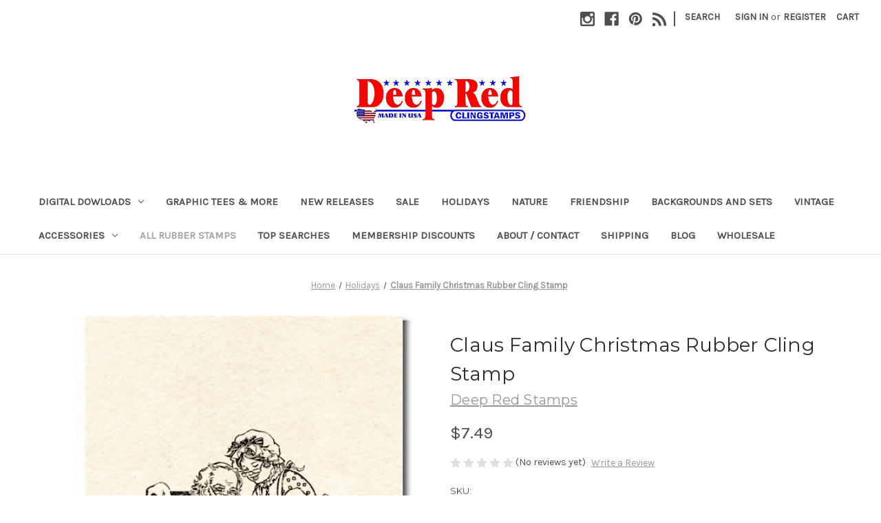

--- FILE ---
content_type: text/html; charset=UTF-8
request_url: https://www.deepredstamps.com/products/claus-family-christmas-rubber-cling-stamp.html
body_size: 17102
content:


<!DOCTYPE html>
<html class="no-js" lang="en">
    <head>
        <title>Claus Family Christmas Rubber Cling Stamp</title>
        <link rel="dns-prefetch preconnect" href="https://cdn11.bigcommerce.com/s-tguzym7rmy" crossorigin><link rel="dns-prefetch preconnect" href="https://fonts.googleapis.com/" crossorigin><link rel="dns-prefetch preconnect" href="https://fonts.gstatic.com/" crossorigin>
        <meta property="product:price:amount" content="7.49" /><meta property="product:price:currency" content="USD" /><meta property="og:url" content="https://www.deepredstamps.com/products/claus-family-christmas-rubber-cling-stamp.html" /><meta property="og:site_name" content="Deep Red Stamps" /><meta name="keywords" content="christmas, holidays, santa, mrs, workshop, family, sentiment"><link rel='canonical' href='https://www.deepredstamps.com/products/claus-family-christmas-rubber-cling-stamp.html' /><meta name='platform' content='bigcommerce.stencil' /><meta property="og:type" content="product" />
<meta property="og:title" content="Claus Family Christmas Rubber Cling Stamp" />
<meta property="og:description" content="Deep Red Stamps are the finest quality rubber cling stamps for crafters and artists.  Our beautifully detailed deep etch rubber stamps are made with our proprietary blend of high grade natural gum rubber mounted on gray cling foam. They produce better ink transfer and fantastic impressions on a wider variety of surfaces and papers.  Deep Red Stamps are exceptionally durable and safe to use with any crafting inks.  Made in the USA.  DeepRedStamps.com is owned and operated by JPS Digital LLC, manufacturer and supplier of deep etch natural rubber stamps. " />
<meta property="og:image" content="https://cdn11.bigcommerce.com/s-tguzym7rmy/products/661/images/2557/DeepRedStamps_4X505108_CLAUS_FAMILY_CHRISTMAS_H_sq__28882.1541270406.500.750.jpg?c=2" />
<meta property="fb:admins" content="538029956284946" />
<meta property="og:availability" content="instock" />
<meta property="pinterest:richpins" content="enabled" />
        
         

        <link href="https://cdn11.bigcommerce.com/s-tguzym7rmy/product_images/deep%20red%20stamps%20logo%20icon%2048x48.png?t=1568309188" rel="shortcut icon">
        <meta name="viewport" content="width=device-width, initial-scale=1">

        <script nonce="">
            document.documentElement.className = document.documentElement.className.replace('no-js', 'js');
        </script>

        <script nonce="">
    function browserSupportsAllFeatures() {
        return window.Promise
            && window.fetch
            && window.URL
            && window.URLSearchParams
            && window.WeakMap
            // object-fit support
            && ('objectFit' in document.documentElement.style);
    }

    function loadScript(src) {
        var js = document.createElement('script');
        js.src = src;
        js.onerror = function () {
            console.error('Failed to load polyfill script ' + src);
        };
        document.head.appendChild(js);
    }

    if (!browserSupportsAllFeatures()) {
        loadScript('https://cdn11.bigcommerce.com/s-tguzym7rmy/stencil/0d9ef430-84cc-013e-5480-3e4666af9723/dist/theme-bundle.polyfills.js');
    }
</script>
        <script nonce="">window.consentManagerTranslations = `{"locale":"en","locales":{"consent_manager.data_collection_warning":"en","consent_manager.accept_all_cookies":"en","consent_manager.gdpr_settings":"en","consent_manager.data_collection_preferences":"en","consent_manager.manage_data_collection_preferences":"en","consent_manager.use_data_by_cookies":"en","consent_manager.data_categories_table":"en","consent_manager.allow":"en","consent_manager.accept":"en","consent_manager.deny":"en","consent_manager.dismiss":"en","consent_manager.reject_all":"en","consent_manager.category":"en","consent_manager.purpose":"en","consent_manager.functional_category":"en","consent_manager.functional_purpose":"en","consent_manager.analytics_category":"en","consent_manager.analytics_purpose":"en","consent_manager.targeting_category":"en","consent_manager.advertising_category":"en","consent_manager.advertising_purpose":"en","consent_manager.essential_category":"en","consent_manager.esential_purpose":"en","consent_manager.yes":"en","consent_manager.no":"en","consent_manager.not_available":"en","consent_manager.cancel":"en","consent_manager.save":"en","consent_manager.back_to_preferences":"en","consent_manager.close_without_changes":"en","consent_manager.unsaved_changes":"en","consent_manager.by_using":"en","consent_manager.agree_on_data_collection":"en","consent_manager.change_preferences":"en","consent_manager.cancel_dialog_title":"en","consent_manager.privacy_policy":"en","consent_manager.allow_category_tracking":"en","consent_manager.disallow_category_tracking":"en"},"translations":{"consent_manager.data_collection_warning":"We use cookies (and other similar technologies) to collect data to improve your shopping experience.","consent_manager.accept_all_cookies":"Accept All Cookies","consent_manager.gdpr_settings":"Settings","consent_manager.data_collection_preferences":"Website Data Collection Preferences","consent_manager.manage_data_collection_preferences":"Manage Website Data Collection Preferences","consent_manager.use_data_by_cookies":" uses data collected by cookies and JavaScript libraries to improve your shopping experience.","consent_manager.data_categories_table":"The table below outlines how we use this data by category. To opt out of a category of data collection, select 'No' and save your preferences.","consent_manager.allow":"Allow","consent_manager.accept":"Accept","consent_manager.deny":"Deny","consent_manager.dismiss":"Dismiss","consent_manager.reject_all":"Reject all","consent_manager.category":"Category","consent_manager.purpose":"Purpose","consent_manager.functional_category":"Functional","consent_manager.functional_purpose":"Enables enhanced functionality, such as videos and live chat. If you do not allow these, then some or all of these functions may not work properly.","consent_manager.analytics_category":"Analytics","consent_manager.analytics_purpose":"Provide statistical information on site usage, e.g., web analytics so we can improve this website over time.","consent_manager.targeting_category":"Targeting","consent_manager.advertising_category":"Advertising","consent_manager.advertising_purpose":"Used to create profiles or personalize content to enhance your shopping experience.","consent_manager.essential_category":"Essential","consent_manager.esential_purpose":"Essential for the site and any requested services to work, but do not perform any additional or secondary function.","consent_manager.yes":"Yes","consent_manager.no":"No","consent_manager.not_available":"N/A","consent_manager.cancel":"Cancel","consent_manager.save":"Save","consent_manager.back_to_preferences":"Back to Preferences","consent_manager.close_without_changes":"You have unsaved changes to your data collection preferences. Are you sure you want to close without saving?","consent_manager.unsaved_changes":"You have unsaved changes","consent_manager.by_using":"By using our website, you're agreeing to our","consent_manager.agree_on_data_collection":"By using our website, you're agreeing to the collection of data as described in our ","consent_manager.change_preferences":"You can change your preferences at any time","consent_manager.cancel_dialog_title":"Are you sure you want to cancel?","consent_manager.privacy_policy":"Privacy Policy","consent_manager.allow_category_tracking":"Allow [CATEGORY_NAME] tracking","consent_manager.disallow_category_tracking":"Disallow [CATEGORY_NAME] tracking"}}`;</script>

        <script nonce="">
            window.lazySizesConfig = window.lazySizesConfig || {};
            window.lazySizesConfig.loadMode = 1;
        </script>
        <script nonce="" async src="https://cdn11.bigcommerce.com/s-tguzym7rmy/stencil/0d9ef430-84cc-013e-5480-3e4666af9723/dist/theme-bundle.head_async.js"></script>
        
        <link href="https://fonts.googleapis.com/css?family=Montserrat:400%7CKarla:400&display=block" rel="stylesheet">
        
        <script nonce="" async src="https://cdn11.bigcommerce.com/s-tguzym7rmy/stencil/0d9ef430-84cc-013e-5480-3e4666af9723/dist/theme-bundle.font.js"></script>

        <link data-stencil-stylesheet href="https://cdn11.bigcommerce.com/s-tguzym7rmy/stencil/0d9ef430-84cc-013e-5480-3e4666af9723/css/theme-7ea6c970-cf00-013e-ea4b-7e3da8c058d4.css" rel="stylesheet">

        <!-- Start Tracking Code for analytics_facebook -->

<script>
!function(f,b,e,v,n,t,s){if(f.fbq)return;n=f.fbq=function(){n.callMethod?n.callMethod.apply(n,arguments):n.queue.push(arguments)};if(!f._fbq)f._fbq=n;n.push=n;n.loaded=!0;n.version='2.0';n.queue=[];t=b.createElement(e);t.async=!0;t.src=v;s=b.getElementsByTagName(e)[0];s.parentNode.insertBefore(t,s)}(window,document,'script','https://connect.facebook.net/en_US/fbevents.js');

fbq('set', 'autoConfig', 'false', '2245896725648994');
fbq('dataProcessingOptions', ['LDU'], 0, 0);
fbq('init', '2245896725648994', {"external_id":"a6708efa-9f57-482a-8df7-0f7eb93a8a1c"});
fbq('set', 'agent', 'bigcommerce', '2245896725648994');

function trackEvents() {
    var pathName = window.location.pathname;

    fbq('track', 'PageView', {}, "");

    // Search events start -- only fire if the shopper lands on the /search.php page
    if (pathName.indexOf('/search.php') === 0 && getUrlParameter('search_query')) {
        fbq('track', 'Search', {
            content_type: 'product_group',
            content_ids: [],
            search_string: getUrlParameter('search_query')
        });
    }
    // Search events end

    // Wishlist events start -- only fire if the shopper attempts to add an item to their wishlist
    if (pathName.indexOf('/wishlist.php') === 0 && getUrlParameter('added_product_id')) {
        fbq('track', 'AddToWishlist', {
            content_type: 'product_group',
            content_ids: []
        });
    }
    // Wishlist events end

    // Lead events start -- only fire if the shopper subscribes to newsletter
    if (pathName.indexOf('/subscribe.php') === 0 && getUrlParameter('result') === 'success') {
        fbq('track', 'Lead', {});
    }
    // Lead events end

    // Registration events start -- only fire if the shopper registers an account
    if (pathName.indexOf('/login.php') === 0 && getUrlParameter('action') === 'account_created') {
        fbq('track', 'CompleteRegistration', {}, "");
    }
    // Registration events end

    

    function getUrlParameter(name) {
        var cleanName = name.replace(/[\[]/, '\[').replace(/[\]]/, '\]');
        var regex = new RegExp('[\?&]' + cleanName + '=([^&#]*)');
        var results = regex.exec(window.location.search);
        return results === null ? '' : decodeURIComponent(results[1].replace(/\+/g, ' '));
    }
}

if (window.addEventListener) {
    window.addEventListener("load", trackEvents, false)
}
</script>
<noscript><img height="1" width="1" style="display:none" alt="null" src="https://www.facebook.com/tr?id=2245896725648994&ev=PageView&noscript=1&a=plbigcommerce1.2&eid="/></noscript>

<!-- End Tracking Code for analytics_facebook -->

<!-- Start Tracking Code for analytics_googleanalytics4 -->

<script data-cfasync="false" src="https://cdn11.bigcommerce.com/shared/js/google_analytics4_bodl_subscribers-358423becf5d870b8b603a81de597c10f6bc7699.js" integrity="sha256-gtOfJ3Avc1pEE/hx6SKj/96cca7JvfqllWA9FTQJyfI=" crossorigin="anonymous"></script>
<script data-cfasync="false">
  (function () {
    window.dataLayer = window.dataLayer || [];

    function gtag(){
        dataLayer.push(arguments);
    }

    function initGA4(event) {
         function setupGtag() {
            function configureGtag() {
                gtag('js', new Date());
                gtag('set', 'developer_id.dMjk3Nj', true);
                gtag('config', 'G-P51H2SV2X8');
            }

            var script = document.createElement('script');

            script.src = 'https://www.googletagmanager.com/gtag/js?id=G-P51H2SV2X8';
            script.async = true;
            script.onload = configureGtag;

            document.head.appendChild(script);
        }

        setupGtag();

        if (typeof subscribeOnBodlEvents === 'function') {
            subscribeOnBodlEvents('G-P51H2SV2X8', false);
        }

        window.removeEventListener(event.type, initGA4);
    }

    

    var eventName = document.readyState === 'complete' ? 'consentScriptsLoaded' : 'DOMContentLoaded';
    window.addEventListener(eventName, initGA4, false);
  })()
</script>

<!-- End Tracking Code for analytics_googleanalytics4 -->

<!-- Start Tracking Code for analytics_siteverification -->

<meta name="google-site-verification" content="mo6BQzPo5Mz3dhXOGr4p_QMwmD1hk2hUuowQDq22L94" />

<!-- End Tracking Code for analytics_siteverification -->


<script type="text/javascript" src="https://checkout-sdk.bigcommerce.com/v1/loader.js" defer ></script>
<script type="text/javascript">
var BCData = {"product_attributes":{"sku":"4x505108","upc":"799471515181","mpn":"4x505108","gtin":null,"weight":null,"base":true,"image":null,"price":{"without_tax":{"formatted":"$7.49","value":7.49,"currency":"USD"},"tax_label":"Tax"},"stock":null,"instock":true,"stock_message":null,"purchasable":true,"purchasing_message":null,"call_for_price_message":null}};
</script>

 <script data-cfasync="false" src="https://microapps.bigcommerce.com/bodl-events/1.9.4/index.js" integrity="sha256-Y0tDj1qsyiKBRibKllwV0ZJ1aFlGYaHHGl/oUFoXJ7Y=" nonce="" crossorigin="anonymous"></script>
 <script data-cfasync="false" nonce="">

 (function() {
    function decodeBase64(base64) {
       const text = atob(base64);
       const length = text.length;
       const bytes = new Uint8Array(length);
       for (let i = 0; i < length; i++) {
          bytes[i] = text.charCodeAt(i);
       }
       const decoder = new TextDecoder();
       return decoder.decode(bytes);
    }
    window.bodl = JSON.parse(decodeBase64("[base64]"));
 })()

 </script>

<script nonce="">
(function () {
    var xmlHttp = new XMLHttpRequest();

    xmlHttp.open('POST', 'https://bes.gcp.data.bigcommerce.com/nobot');
    xmlHttp.setRequestHeader('Content-Type', 'application/json');
    xmlHttp.send('{"store_id":"999484064","timezone_offset":"-4.0","timestamp":"2026-01-30T05:54:47.58100500Z","visit_id":"4e9ada02-3080-45d6-8f8a-ba9e2d33fdf7","channel_id":1}');
})();
</script>

    </head>
    <body>
        <svg data-src="https://cdn11.bigcommerce.com/s-tguzym7rmy/stencil/0d9ef430-84cc-013e-5480-3e4666af9723/img/icon-sprite.svg" class="icons-svg-sprite"></svg>

        <a href="#main-content" class="skip-to-main-link">Skip to main content</a>
<header class="header" role="banner">
    <a href="#" class="mobileMenu-toggle" data-mobile-menu-toggle="menu">
        <span class="mobileMenu-toggleIcon">Toggle menu</span>
    </a>
    <nav class="navUser">
        

    <ul class="navUser-section navUser-section--alt">
        <li class="navUser-item">
            <a class="navUser-action navUser-item--compare"
               href="/compare"
               data-compare-nav
               aria-label="Compare"
            >
                Compare <span class="countPill countPill--positive countPill--alt"></span>
            </a>
        </li>
            <li class="navUser-item navUser-item--social">
                    <ul class="socialLinks socialLinks--alt">
                <li class="socialLinks-item">
                    <a class="icon icon--instagram"
                    href="https://www.instagram.com/rubber_stamping_projects/#jects"
                    target="_blank"
                    rel="noopener"
                    title="Instagram"
                    >
                        <span class="aria-description--hidden">Instagram</span>
                        <svg>
                            <use href="#icon-instagram"/>
                        </svg>
                    </a>
                </li>
                <li class="socialLinks-item">
                    <a class="icon icon--facebook"
                    href="https://www.facebook.com/DeepRedStamps"
                    target="_blank"
                    rel="noopener"
                    title="Facebook"
                    >
                        <span class="aria-description--hidden">Facebook</span>
                        <svg>
                            <use href="#icon-facebook"/>
                        </svg>
                    </a>
                </li>
                <li class="socialLinks-item">
                    <a class="icon icon--pinterest"
                    href="https://www.pinterest.com/deepredstamps"
                    target="_blank"
                    rel="noopener"
                    title="Pinterest"
                    >
                        <span class="aria-description--hidden">Pinterest</span>
                        <svg>
                            <use href="#icon-pinterest"/>
                        </svg>
                    </a>
                </li>
                <li class="socialLinks-item">
                    <a class="icon icon--rss"
                    href="https://deepredstamps.blogspot.com"
                    target="_blank"
                    rel="noopener"
                    title="Rss"
                    >
                        <span class="aria-description--hidden">Rss</span>
                        <svg>
                            <use href="#icon-rss"/>
                        </svg>
                    </a>
                </li>
    </ul>
            </li>
            <li class="navUser-item navUser-item--divider">|</li>
        <li class="navUser-item">
            <button class="navUser-action navUser-action--quickSearch"
               type="button"
               id="quick-search-expand"
               data-search="quickSearch"
               aria-controls="quickSearch"
               aria-label="Search"
            >
                Search
            </button>
        </li>
        <li class="navUser-item navUser-item--account">
                <a class="navUser-action"
                   href="/login.php"
                   aria-label="Sign in"
                >
                    Sign in
                </a>
                    <span class="navUser-or">or</span>
                    <a class="navUser-action"
                       href="/login.php?action&#x3D;create_account"
                       aria-label="Register"
                    >
                        Register
                    </a>
        </li>
        <li class="navUser-item navUser-item--cart">
            <a class="navUser-action"
               data-cart-preview
               data-dropdown="cart-preview-dropdown"
               data-options="align:right"
               href="/cart.php"
               aria-label="Cart with 0 items"
            >
                <span class="navUser-item-cartLabel">Cart</span>
                <span class="countPill cart-quantity"></span>
            </a>

            <div class="dropdown-menu" id="cart-preview-dropdown" data-dropdown-content aria-hidden="true"></div>
        </li>
    </ul>
    <div class="dropdown dropdown--quickSearch" id="quickSearch" aria-hidden="true" data-prevent-quick-search-close>
        <div class="container">
    <form class="form" data-url="/search.php" data-quick-search-form>
        <fieldset class="form-fieldset">
            <div class="form-field">
                <label class="is-srOnly" for="nav-quick-search">Search</label>
                <input class="form-input"
                       data-search-quick
                       name="nav-quick-search"
                       id="nav-quick-search"
                       data-error-message="Search field cannot be empty."
                       placeholder="Search the store"
                       autocomplete="off"
                >
            </div>
        </fieldset>
    </form>
    <section class="quickSearchResults" data-bind="html: results"></section>
    <p role="status"
       aria-live="polite"
       class="aria-description--hidden"
       data-search-aria-message-predefined-text="product results for"
    ></p>
</div>
    </div>
</nav>

        <div class="header-logo header-logo--center">
            <a href="https://www.deepredstamps.com/" class="header-logo__link" data-header-logo-link>
        <div class="header-logo-image-container">
            <img class="header-logo-image"
                 src="https://cdn11.bigcommerce.com/s-tguzym7rmy/images/stencil/250x100/deepredstampsnewlogo_shopping_2_1534694725__68941.original.png"
                 srcset="https://cdn11.bigcommerce.com/s-tguzym7rmy/images/stencil/250x100/deepredstampsnewlogo_shopping_2_1534694725__68941.original.png"
                 alt="Deep Red Stamps"
                 title="Deep Red Stamps">
        </div>
</a>
        </div>
    <div class="navPages-container" id="menu" data-menu>
        <nav class="navPages">
    <div class="navPages-quickSearch">
        <div class="container">
    <form class="form" data-url="/search.php" data-quick-search-form>
        <fieldset class="form-fieldset">
            <div class="form-field">
                <label class="is-srOnly" for="nav-menu-quick-search">Search</label>
                <input class="form-input"
                       data-search-quick
                       name="nav-menu-quick-search"
                       id="nav-menu-quick-search"
                       data-error-message="Search field cannot be empty."
                       placeholder="Search the store"
                       autocomplete="off"
                >
            </div>
        </fieldset>
    </form>
    <section class="quickSearchResults" data-bind="html: results"></section>
    <p role="status"
       aria-live="polite"
       class="aria-description--hidden"
       data-search-aria-message-predefined-text="product results for"
    ></p>
</div>
    </div>
    <ul class="navPages-list">
            <li class="navPages-item">
                <a class="navPages-action has-subMenu"
   href="https://www.deepredstamps.com/categories/digital-dowloads.html"
   data-collapsible="navPages-62"
>
    Digital Dowloads
    <i class="icon navPages-action-moreIcon" aria-hidden="true">
        <svg><use href="#icon-chevron-down" /></svg>
    </i>
</a>
<div class="navPage-subMenu" id="navPages-62" aria-hidden="true" tabindex="-1">
    <ul class="navPage-subMenu-list">
        <li class="navPage-subMenu-item">
            <a class="navPage-subMenu-action navPages-action"
               href="https://www.deepredstamps.com/categories/digital-dowloads.html"
               aria-label="All Digital Dowloads"
            >
                All Digital Dowloads
            </a>
        </li>
            <li class="navPage-subMenu-item">
                    <a class="navPage-subMenu-action navPages-action"
                       href="https://www.deepredstamps.com/categories/digital-dowloads/free-stuff.html"
                       aria-label="Free Stuff"
                    >
                        Free Stuff
                    </a>
            </li>
    </ul>
</div>
            </li>
            <li class="navPages-item">
                <a class="navPages-action"
   href="https://www.deepredstamps.com/categories/graphic-shirts-more.html"
   aria-label="Graphic Tees &amp; More"
>
    Graphic Tees &amp; More
</a>
            </li>
            <li class="navPages-item">
                <a class="navPages-action"
   href="https://www.deepredstamps.com/categories/featured-stamps.html"
   aria-label="New Releases"
>
    New Releases
</a>
            </li>
            <li class="navPages-item">
                <a class="navPages-action"
   href="https://www.deepredstamps.com/categories/sale.html"
   aria-label="Sale"
>
    Sale
</a>
            </li>
            <li class="navPages-item">
                <a class="navPages-action"
   href="https://www.deepredstamps.com/categories/holiday-stamps.html"
   aria-label="Holidays"
>
    Holidays
</a>
            </li>
            <li class="navPages-item">
                <a class="navPages-action"
   href="https://www.deepredstamps.com/categories/plants-and-animals.html"
   aria-label="Nature"
>
    Nature
</a>
            </li>
            <li class="navPages-item">
                <a class="navPages-action"
   href="https://www.deepredstamps.com/categories/sentiments-and-friendship.html"
   aria-label="Friendship"
>
    Friendship
</a>
            </li>
            <li class="navPages-item">
                <a class="navPages-action"
   href="https://www.deepredstamps.com/categories/backgrounds-and-collections.html"
   aria-label="Backgrounds and Sets"
>
    Backgrounds and Sets
</a>
            </li>
            <li class="navPages-item">
                <a class="navPages-action"
   href="https://www.deepredstamps.com/categories/vintage-and-altered.html"
   aria-label="Vintage"
>
    Vintage
</a>
            </li>
            <li class="navPages-item">
                <a class="navPages-action has-subMenu"
   href="https://www.deepredstamps.com/categories/accessories.html"
   data-collapsible="navPages-53"
>
    Accessories
    <i class="icon navPages-action-moreIcon" aria-hidden="true">
        <svg><use href="#icon-chevron-down" /></svg>
    </i>
</a>
<div class="navPage-subMenu" id="navPages-53" aria-hidden="true" tabindex="-1">
    <ul class="navPage-subMenu-list">
        <li class="navPage-subMenu-item">
            <a class="navPage-subMenu-action navPages-action"
               href="https://www.deepredstamps.com/categories/accessories.html"
               aria-label="All Accessories"
            >
                All Accessories
            </a>
        </li>
            <li class="navPage-subMenu-item">
                    <a class="navPage-subMenu-action navPages-action"
                       href="https://www.deepredstamps.com/categories/ink-pads-blocks-embossing/embossing-powders.html"
                       aria-label="Embossing Powders"
                    >
                        Embossing Powders
                    </a>
            </li>
            <li class="navPage-subMenu-item">
                    <a class="navPage-subMenu-action navPages-action"
                       href="https://www.deepredstamps.com/categories/accessories/ink-pads.html"
                       aria-label="Ink Pads"
                    >
                        Ink Pads
                    </a>
            </li>
    </ul>
</div>
            </li>
            <li class="navPages-item">
                <a class="navPages-action activePage"
   href="https://www.deepredstamps.com/categories/all-rubber-stamps.html"
   aria-label="All Rubber Stamps"
>
    All Rubber Stamps
</a>
            </li>
                 <li class="navPages-item navPages-item-page">
                     <a class="navPages-action"
                        href="https://www.deepredstamps.com/pages/top-searches.html"
                        aria-label="Top Searches"
                     >
                         Top Searches
                     </a>
                 </li>
                 <li class="navPages-item navPages-item-page">
                     <a class="navPages-action"
                        href="https://www.deepredstamps.com/pages/membership-discounts.html"
                        aria-label="Membership Discounts"
                     >
                         Membership Discounts
                     </a>
                 </li>
                 <li class="navPages-item navPages-item-page">
                     <a class="navPages-action"
                        href="https://www.deepredstamps.com/about-deep-red-stamps/"
                        aria-label="About / Contact"
                     >
                         About / Contact
                     </a>
                 </li>
                 <li class="navPages-item navPages-item-page">
                     <a class="navPages-action"
                        href="https://www.deepredstamps.com/pages/shipping.html"
                        aria-label="Shipping"
                     >
                         Shipping
                     </a>
                 </li>
                 <li class="navPages-item navPages-item-page">
                     <a class="navPages-action"
                        href="https://www.deepredstamps.com/blog/"
                        aria-label="Blog"
                     >
                         Blog
                     </a>
                 </li>
                 <li class="navPages-item navPages-item-page">
                     <a class="navPages-action"
                        href="https://www.deepredstamps.com/pages/wholesale.html"
                        aria-label="Wholesale "
                     >
                         Wholesale 
                     </a>
                 </li>
    </ul>
    <ul class="navPages-list navPages-list--user">
            <li class="navPages-item">
                <a class="navPages-action"
                   href="/login.php"
                   aria-label="Sign in"
                >
                    Sign in
                </a>
                    or
                    <a class="navPages-action"
                       href="/login.php?action&#x3D;create_account"
                       aria-label="Register"
                    >
                        Register
                    </a>
            </li>
            <li class="navPages-item">
                    <ul class="socialLinks socialLinks--alt">
                <li class="socialLinks-item">
                    <a class="icon icon--instagram"
                    href="https://www.instagram.com/rubber_stamping_projects/#jects"
                    target="_blank"
                    rel="noopener"
                    title="Instagram"
                    >
                        <span class="aria-description--hidden">Instagram</span>
                        <svg>
                            <use href="#icon-instagram"/>
                        </svg>
                    </a>
                </li>
                <li class="socialLinks-item">
                    <a class="icon icon--facebook"
                    href="https://www.facebook.com/DeepRedStamps"
                    target="_blank"
                    rel="noopener"
                    title="Facebook"
                    >
                        <span class="aria-description--hidden">Facebook</span>
                        <svg>
                            <use href="#icon-facebook"/>
                        </svg>
                    </a>
                </li>
                <li class="socialLinks-item">
                    <a class="icon icon--pinterest"
                    href="https://www.pinterest.com/deepredstamps"
                    target="_blank"
                    rel="noopener"
                    title="Pinterest"
                    >
                        <span class="aria-description--hidden">Pinterest</span>
                        <svg>
                            <use href="#icon-pinterest"/>
                        </svg>
                    </a>
                </li>
                <li class="socialLinks-item">
                    <a class="icon icon--rss"
                    href="https://deepredstamps.blogspot.com"
                    target="_blank"
                    rel="noopener"
                    title="Rss"
                    >
                        <span class="aria-description--hidden">Rss</span>
                        <svg>
                            <use href="#icon-rss"/>
                        </svg>
                    </a>
                </li>
    </ul>
            </li>
    </ul>
</nav>
    </div>
    <div data-content-region="header_navigation_bottom--global"></div>
</header>
<div data-content-region="header_bottom--global"></div>
<div data-content-region="header_bottom"></div>
        <div class="body" id="main-content" data-currency-code="USD">
     
    <div class="container">
        
    <nav aria-label="Breadcrumb">
    <ol class="breadcrumbs">
                <li class="breadcrumb ">
                    <a class="breadcrumb-label"
                       href="https://www.deepredstamps.com/"
                       
                    >
                        <span>Home</span>
                    </a>
                </li>
                <li class="breadcrumb ">
                    <a class="breadcrumb-label"
                       href="https://www.deepredstamps.com/categories/holiday-stamps.html"
                       
                    >
                        <span>Holidays</span>
                    </a>
                </li>
                <li class="breadcrumb is-active">
                    <a class="breadcrumb-label"
                       href="https://www.deepredstamps.com/products/claus-family-christmas-rubber-cling-stamp.html"
                       aria-current="page"
                    >
                        <span>Claus Family Christmas Rubber Cling Stamp</span>
                    </a>
                </li>
    </ol>
</nav>

<script type="application/ld+json"  nonce="">
{
    "@context": "https://schema.org",
    "@type": "BreadcrumbList",
    "itemListElement":
    [
        {
            "@type": "ListItem",
            "position": 1,
            "item": {
                "@id": "https://www.deepredstamps.com/",
                "name": "Home"
            }
        },
        {
            "@type": "ListItem",
            "position": 2,
            "item": {
                "@id": "https://www.deepredstamps.com/categories/holiday-stamps.html",
                "name": "Holidays"
            }
        },
        {
            "@type": "ListItem",
            "position": 3,
            "item": {
                "@id": "https://www.deepredstamps.com/products/claus-family-christmas-rubber-cling-stamp.html",
                "name": "Claus Family Christmas Rubber Cling Stamp"
            }
        }
    ]
}
</script>


    <div>
        

<div class="productView"
    data-event-type="product"
    data-entity-id="661"
    data-name="Claus Family Christmas Rubber Cling Stamp"
    data-product-category="
        All Rubber Stamps, 
            Holidays
    "
    data-product-brand="Deep Red Stamps"
    data-product-price="
            7.49
"
    data-product-variant="single-product-option">


    <section class="productView-images" data-image-gallery>
        <span
    data-carousel-content-change-message
    class="aria-description--hidden"
    aria-live="polite" 
    role="status"></span>
        <figure class="productView-image"
                data-image-gallery-main
                data-zoom-image="https://cdn11.bigcommerce.com/s-tguzym7rmy/images/stencil/1280x1280/products/661/1504/DeepRedStamps_4x505108_Claus_Family_Christmas_D__14510.1525361459.jpg?c=2"
                >
            <div class="productView-img-container">
                    <a href="https://cdn11.bigcommerce.com/s-tguzym7rmy/images/stencil/1280x1280/products/661/1504/DeepRedStamps_4x505108_Claus_Family_Christmas_D__14510.1525361459.jpg?c=2"
                        target="_blank">
                <img src="https://cdn11.bigcommerce.com/s-tguzym7rmy/images/stencil/500x659/products/661/1504/DeepRedStamps_4x505108_Claus_Family_Christmas_D__14510.1525361459.jpg?c=2" alt="Rubber Cling Stamp by Deep Red Stamps shown on A2 card" title="Rubber Cling Stamp by Deep Red Stamps shown on A2 card" data-sizes="auto"
    srcset="https://cdn11.bigcommerce.com/s-tguzym7rmy/images/stencil/80w/products/661/1504/DeepRedStamps_4x505108_Claus_Family_Christmas_D__14510.1525361459.jpg?c=2"
data-srcset="https://cdn11.bigcommerce.com/s-tguzym7rmy/images/stencil/80w/products/661/1504/DeepRedStamps_4x505108_Claus_Family_Christmas_D__14510.1525361459.jpg?c=2 80w, https://cdn11.bigcommerce.com/s-tguzym7rmy/images/stencil/160w/products/661/1504/DeepRedStamps_4x505108_Claus_Family_Christmas_D__14510.1525361459.jpg?c=2 160w, https://cdn11.bigcommerce.com/s-tguzym7rmy/images/stencil/320w/products/661/1504/DeepRedStamps_4x505108_Claus_Family_Christmas_D__14510.1525361459.jpg?c=2 320w, https://cdn11.bigcommerce.com/s-tguzym7rmy/images/stencil/640w/products/661/1504/DeepRedStamps_4x505108_Claus_Family_Christmas_D__14510.1525361459.jpg?c=2 640w, https://cdn11.bigcommerce.com/s-tguzym7rmy/images/stencil/960w/products/661/1504/DeepRedStamps_4x505108_Claus_Family_Christmas_D__14510.1525361459.jpg?c=2 960w, https://cdn11.bigcommerce.com/s-tguzym7rmy/images/stencil/1280w/products/661/1504/DeepRedStamps_4x505108_Claus_Family_Christmas_D__14510.1525361459.jpg?c=2 1280w, https://cdn11.bigcommerce.com/s-tguzym7rmy/images/stencil/1920w/products/661/1504/DeepRedStamps_4x505108_Claus_Family_Christmas_D__14510.1525361459.jpg?c=2 1920w, https://cdn11.bigcommerce.com/s-tguzym7rmy/images/stencil/2560w/products/661/1504/DeepRedStamps_4x505108_Claus_Family_Christmas_D__14510.1525361459.jpg?c=2 2560w"

class="lazyload productView-image--default"

data-main-image />
                    </a>
            </div>
        </figure>
        <ul class="productView-thumbnails">
                <li class="productView-thumbnail">
                    <a
                        class="productView-thumbnail-link"
                        href="https://cdn11.bigcommerce.com/s-tguzym7rmy/images/stencil/1280x1280/products/661/1504/DeepRedStamps_4x505108_Claus_Family_Christmas_D__14510.1525361459.jpg?c=2"
                        data-image-gallery-item
                        data-image-gallery-new-image-url="https://cdn11.bigcommerce.com/s-tguzym7rmy/images/stencil/500x659/products/661/1504/DeepRedStamps_4x505108_Claus_Family_Christmas_D__14510.1525361459.jpg?c=2"
                        data-image-gallery-new-image-srcset="https://cdn11.bigcommerce.com/s-tguzym7rmy/images/stencil/80w/products/661/1504/DeepRedStamps_4x505108_Claus_Family_Christmas_D__14510.1525361459.jpg?c=2 80w, https://cdn11.bigcommerce.com/s-tguzym7rmy/images/stencil/160w/products/661/1504/DeepRedStamps_4x505108_Claus_Family_Christmas_D__14510.1525361459.jpg?c=2 160w, https://cdn11.bigcommerce.com/s-tguzym7rmy/images/stencil/320w/products/661/1504/DeepRedStamps_4x505108_Claus_Family_Christmas_D__14510.1525361459.jpg?c=2 320w, https://cdn11.bigcommerce.com/s-tguzym7rmy/images/stencil/640w/products/661/1504/DeepRedStamps_4x505108_Claus_Family_Christmas_D__14510.1525361459.jpg?c=2 640w, https://cdn11.bigcommerce.com/s-tguzym7rmy/images/stencil/960w/products/661/1504/DeepRedStamps_4x505108_Claus_Family_Christmas_D__14510.1525361459.jpg?c=2 960w, https://cdn11.bigcommerce.com/s-tguzym7rmy/images/stencil/1280w/products/661/1504/DeepRedStamps_4x505108_Claus_Family_Christmas_D__14510.1525361459.jpg?c=2 1280w, https://cdn11.bigcommerce.com/s-tguzym7rmy/images/stencil/1920w/products/661/1504/DeepRedStamps_4x505108_Claus_Family_Christmas_D__14510.1525361459.jpg?c=2 1920w, https://cdn11.bigcommerce.com/s-tguzym7rmy/images/stencil/2560w/products/661/1504/DeepRedStamps_4x505108_Claus_Family_Christmas_D__14510.1525361459.jpg?c=2 2560w"
                        data-image-gallery-zoom-image-url="https://cdn11.bigcommerce.com/s-tguzym7rmy/images/stencil/1280x1280/products/661/1504/DeepRedStamps_4x505108_Claus_Family_Christmas_D__14510.1525361459.jpg?c=2"
                    >
                    <img src="https://cdn11.bigcommerce.com/s-tguzym7rmy/images/stencil/50x50/products/661/1504/DeepRedStamps_4x505108_Claus_Family_Christmas_D__14510.1525361459.jpg?c=2" alt="Rubber Cling Stamp by Deep Red Stamps shown on A2 card" title="Rubber Cling Stamp by Deep Red Stamps shown on A2 card" data-sizes="auto"
    srcset="https://cdn11.bigcommerce.com/s-tguzym7rmy/images/stencil/80w/products/661/1504/DeepRedStamps_4x505108_Claus_Family_Christmas_D__14510.1525361459.jpg?c=2"
data-srcset="https://cdn11.bigcommerce.com/s-tguzym7rmy/images/stencil/80w/products/661/1504/DeepRedStamps_4x505108_Claus_Family_Christmas_D__14510.1525361459.jpg?c=2 80w, https://cdn11.bigcommerce.com/s-tguzym7rmy/images/stencil/160w/products/661/1504/DeepRedStamps_4x505108_Claus_Family_Christmas_D__14510.1525361459.jpg?c=2 160w, https://cdn11.bigcommerce.com/s-tguzym7rmy/images/stencil/320w/products/661/1504/DeepRedStamps_4x505108_Claus_Family_Christmas_D__14510.1525361459.jpg?c=2 320w, https://cdn11.bigcommerce.com/s-tguzym7rmy/images/stencil/640w/products/661/1504/DeepRedStamps_4x505108_Claus_Family_Christmas_D__14510.1525361459.jpg?c=2 640w, https://cdn11.bigcommerce.com/s-tguzym7rmy/images/stencil/960w/products/661/1504/DeepRedStamps_4x505108_Claus_Family_Christmas_D__14510.1525361459.jpg?c=2 960w, https://cdn11.bigcommerce.com/s-tguzym7rmy/images/stencil/1280w/products/661/1504/DeepRedStamps_4x505108_Claus_Family_Christmas_D__14510.1525361459.jpg?c=2 1280w, https://cdn11.bigcommerce.com/s-tguzym7rmy/images/stencil/1920w/products/661/1504/DeepRedStamps_4x505108_Claus_Family_Christmas_D__14510.1525361459.jpg?c=2 1920w, https://cdn11.bigcommerce.com/s-tguzym7rmy/images/stencil/2560w/products/661/1504/DeepRedStamps_4x505108_Claus_Family_Christmas_D__14510.1525361459.jpg?c=2 2560w"

class="lazyload"

 />
                    </a>
                </li>
                <li class="productView-thumbnail">
                    <a
                        class="productView-thumbnail-link"
                        href="https://cdn11.bigcommerce.com/s-tguzym7rmy/images/stencil/1280x1280/products/661/1503/DeepRedStamps_4x505108_Claus_Family_Christmas_H__85221.1541270406.jpg?c=2"
                        data-image-gallery-item
                        data-image-gallery-new-image-url="https://cdn11.bigcommerce.com/s-tguzym7rmy/images/stencil/500x659/products/661/1503/DeepRedStamps_4x505108_Claus_Family_Christmas_H__85221.1541270406.jpg?c=2"
                        data-image-gallery-new-image-srcset="https://cdn11.bigcommerce.com/s-tguzym7rmy/images/stencil/80w/products/661/1503/DeepRedStamps_4x505108_Claus_Family_Christmas_H__85221.1541270406.jpg?c=2 80w, https://cdn11.bigcommerce.com/s-tguzym7rmy/images/stencil/160w/products/661/1503/DeepRedStamps_4x505108_Claus_Family_Christmas_H__85221.1541270406.jpg?c=2 160w, https://cdn11.bigcommerce.com/s-tguzym7rmy/images/stencil/320w/products/661/1503/DeepRedStamps_4x505108_Claus_Family_Christmas_H__85221.1541270406.jpg?c=2 320w, https://cdn11.bigcommerce.com/s-tguzym7rmy/images/stencil/640w/products/661/1503/DeepRedStamps_4x505108_Claus_Family_Christmas_H__85221.1541270406.jpg?c=2 640w, https://cdn11.bigcommerce.com/s-tguzym7rmy/images/stencil/960w/products/661/1503/DeepRedStamps_4x505108_Claus_Family_Christmas_H__85221.1541270406.jpg?c=2 960w, https://cdn11.bigcommerce.com/s-tguzym7rmy/images/stencil/1280w/products/661/1503/DeepRedStamps_4x505108_Claus_Family_Christmas_H__85221.1541270406.jpg?c=2 1280w, https://cdn11.bigcommerce.com/s-tguzym7rmy/images/stencil/1920w/products/661/1503/DeepRedStamps_4x505108_Claus_Family_Christmas_H__85221.1541270406.jpg?c=2 1920w, https://cdn11.bigcommerce.com/s-tguzym7rmy/images/stencil/2560w/products/661/1503/DeepRedStamps_4x505108_Claus_Family_Christmas_H__85221.1541270406.jpg?c=2 2560w"
                        data-image-gallery-zoom-image-url="https://cdn11.bigcommerce.com/s-tguzym7rmy/images/stencil/1280x1280/products/661/1503/DeepRedStamps_4x505108_Claus_Family_Christmas_H__85221.1541270406.jpg?c=2"
                    >
                    <img src="https://cdn11.bigcommerce.com/s-tguzym7rmy/images/stencil/50x50/products/661/1503/DeepRedStamps_4x505108_Claus_Family_Christmas_H__85221.1541270406.jpg?c=2" alt="Rubber Cling Stamp by Deep Red Stamps" title="Rubber Cling Stamp by Deep Red Stamps" data-sizes="auto"
    srcset="https://cdn11.bigcommerce.com/s-tguzym7rmy/images/stencil/80w/products/661/1503/DeepRedStamps_4x505108_Claus_Family_Christmas_H__85221.1541270406.jpg?c=2"
data-srcset="https://cdn11.bigcommerce.com/s-tguzym7rmy/images/stencil/80w/products/661/1503/DeepRedStamps_4x505108_Claus_Family_Christmas_H__85221.1541270406.jpg?c=2 80w, https://cdn11.bigcommerce.com/s-tguzym7rmy/images/stencil/160w/products/661/1503/DeepRedStamps_4x505108_Claus_Family_Christmas_H__85221.1541270406.jpg?c=2 160w, https://cdn11.bigcommerce.com/s-tguzym7rmy/images/stencil/320w/products/661/1503/DeepRedStamps_4x505108_Claus_Family_Christmas_H__85221.1541270406.jpg?c=2 320w, https://cdn11.bigcommerce.com/s-tguzym7rmy/images/stencil/640w/products/661/1503/DeepRedStamps_4x505108_Claus_Family_Christmas_H__85221.1541270406.jpg?c=2 640w, https://cdn11.bigcommerce.com/s-tguzym7rmy/images/stencil/960w/products/661/1503/DeepRedStamps_4x505108_Claus_Family_Christmas_H__85221.1541270406.jpg?c=2 960w, https://cdn11.bigcommerce.com/s-tguzym7rmy/images/stencil/1280w/products/661/1503/DeepRedStamps_4x505108_Claus_Family_Christmas_H__85221.1541270406.jpg?c=2 1280w, https://cdn11.bigcommerce.com/s-tguzym7rmy/images/stencil/1920w/products/661/1503/DeepRedStamps_4x505108_Claus_Family_Christmas_H__85221.1541270406.jpg?c=2 1920w, https://cdn11.bigcommerce.com/s-tguzym7rmy/images/stencil/2560w/products/661/1503/DeepRedStamps_4x505108_Claus_Family_Christmas_H__85221.1541270406.jpg?c=2 2560w"

class="lazyload"

 />
                    </a>
                </li>
                <li class="productView-thumbnail">
                    <a
                        class="productView-thumbnail-link"
                        href="https://cdn11.bigcommerce.com/s-tguzym7rmy/images/stencil/1280x1280/products/661/2557/DeepRedStamps_4X505108_CLAUS_FAMILY_CHRISTMAS_H_sq__28882.1541270406.jpg?c=2"
                        data-image-gallery-item
                        data-image-gallery-new-image-url="https://cdn11.bigcommerce.com/s-tguzym7rmy/images/stencil/500x659/products/661/2557/DeepRedStamps_4X505108_CLAUS_FAMILY_CHRISTMAS_H_sq__28882.1541270406.jpg?c=2"
                        data-image-gallery-new-image-srcset="https://cdn11.bigcommerce.com/s-tguzym7rmy/images/stencil/80w/products/661/2557/DeepRedStamps_4X505108_CLAUS_FAMILY_CHRISTMAS_H_sq__28882.1541270406.jpg?c=2 80w, https://cdn11.bigcommerce.com/s-tguzym7rmy/images/stencil/160w/products/661/2557/DeepRedStamps_4X505108_CLAUS_FAMILY_CHRISTMAS_H_sq__28882.1541270406.jpg?c=2 160w, https://cdn11.bigcommerce.com/s-tguzym7rmy/images/stencil/320w/products/661/2557/DeepRedStamps_4X505108_CLAUS_FAMILY_CHRISTMAS_H_sq__28882.1541270406.jpg?c=2 320w, https://cdn11.bigcommerce.com/s-tguzym7rmy/images/stencil/640w/products/661/2557/DeepRedStamps_4X505108_CLAUS_FAMILY_CHRISTMAS_H_sq__28882.1541270406.jpg?c=2 640w, https://cdn11.bigcommerce.com/s-tguzym7rmy/images/stencil/960w/products/661/2557/DeepRedStamps_4X505108_CLAUS_FAMILY_CHRISTMAS_H_sq__28882.1541270406.jpg?c=2 960w, https://cdn11.bigcommerce.com/s-tguzym7rmy/images/stencil/1280w/products/661/2557/DeepRedStamps_4X505108_CLAUS_FAMILY_CHRISTMAS_H_sq__28882.1541270406.jpg?c=2 1280w, https://cdn11.bigcommerce.com/s-tguzym7rmy/images/stencil/1920w/products/661/2557/DeepRedStamps_4X505108_CLAUS_FAMILY_CHRISTMAS_H_sq__28882.1541270406.jpg?c=2 1920w, https://cdn11.bigcommerce.com/s-tguzym7rmy/images/stencil/2560w/products/661/2557/DeepRedStamps_4X505108_CLAUS_FAMILY_CHRISTMAS_H_sq__28882.1541270406.jpg?c=2 2560w"
                        data-image-gallery-zoom-image-url="https://cdn11.bigcommerce.com/s-tguzym7rmy/images/stencil/1280x1280/products/661/2557/DeepRedStamps_4X505108_CLAUS_FAMILY_CHRISTMAS_H_sq__28882.1541270406.jpg?c=2"
                    >
                    <img src="https://cdn11.bigcommerce.com/s-tguzym7rmy/images/stencil/50x50/products/661/2557/DeepRedStamps_4X505108_CLAUS_FAMILY_CHRISTMAS_H_sq__28882.1541270406.jpg?c=2" alt="Cling Stamp by Deep Red Stamps" title="Cling Stamp by Deep Red Stamps" data-sizes="auto"
    srcset="https://cdn11.bigcommerce.com/s-tguzym7rmy/images/stencil/80w/products/661/2557/DeepRedStamps_4X505108_CLAUS_FAMILY_CHRISTMAS_H_sq__28882.1541270406.jpg?c=2"
data-srcset="https://cdn11.bigcommerce.com/s-tguzym7rmy/images/stencil/80w/products/661/2557/DeepRedStamps_4X505108_CLAUS_FAMILY_CHRISTMAS_H_sq__28882.1541270406.jpg?c=2 80w, https://cdn11.bigcommerce.com/s-tguzym7rmy/images/stencil/160w/products/661/2557/DeepRedStamps_4X505108_CLAUS_FAMILY_CHRISTMAS_H_sq__28882.1541270406.jpg?c=2 160w, https://cdn11.bigcommerce.com/s-tguzym7rmy/images/stencil/320w/products/661/2557/DeepRedStamps_4X505108_CLAUS_FAMILY_CHRISTMAS_H_sq__28882.1541270406.jpg?c=2 320w, https://cdn11.bigcommerce.com/s-tguzym7rmy/images/stencil/640w/products/661/2557/DeepRedStamps_4X505108_CLAUS_FAMILY_CHRISTMAS_H_sq__28882.1541270406.jpg?c=2 640w, https://cdn11.bigcommerce.com/s-tguzym7rmy/images/stencil/960w/products/661/2557/DeepRedStamps_4X505108_CLAUS_FAMILY_CHRISTMAS_H_sq__28882.1541270406.jpg?c=2 960w, https://cdn11.bigcommerce.com/s-tguzym7rmy/images/stencil/1280w/products/661/2557/DeepRedStamps_4X505108_CLAUS_FAMILY_CHRISTMAS_H_sq__28882.1541270406.jpg?c=2 1280w, https://cdn11.bigcommerce.com/s-tguzym7rmy/images/stencil/1920w/products/661/2557/DeepRedStamps_4X505108_CLAUS_FAMILY_CHRISTMAS_H_sq__28882.1541270406.jpg?c=2 1920w, https://cdn11.bigcommerce.com/s-tguzym7rmy/images/stencil/2560w/products/661/2557/DeepRedStamps_4X505108_CLAUS_FAMILY_CHRISTMAS_H_sq__28882.1541270406.jpg?c=2 2560w"

class="lazyload"

 />
                    </a>
                </li>
        </ul>
    </section>

    <section class="productView-details product-data">
        <div class="productView-product">
            <h1 class="productView-title">Claus Family Christmas Rubber Cling Stamp</h1>
                <h2 class="productView-brand">
                    <a href="https://www.deepredstamps.com/brands/Deep-Red-Stamps.html"><span>Deep Red Stamps</span></a>
                </h2>
            <div class="productView-price">
                    
    <div class="price-section price-section--withTax rrp-price--withTax" style="display: none;">
        <span>
                MSRP:
        </span>
        <span data-product-rrp-with-tax class="price price--rrp">
            
        </span>
    </div>
    <div class="price-section price-section--withTax non-sale-price--withTax" style="display: none;">
        <span>
                Was:
        </span>
        <span data-product-non-sale-price-with-tax class="price price--non-sale">
            
        </span>
    </div>
    <div class="price-section price-section--withTax price--withTax" style="display: none;">
        <span class="price-label" >
            
        </span>
        <span class="price-now-label" style="display: none;">
                Now:
        </span>
        <span data-product-price-with-tax class="price"></span>
            <abbr title="Including Tax">(Inc. Tax)</abbr>
    </div>
    <div class="price-section price-section--withoutTax rrp-price--withoutTax" style="display: none;">
        <span>
                MSRP:
        </span>
        <span data-product-rrp-price-without-tax class="price price--rrp">
            
        </span>
    </div>
    <div class="price-section price-section--withoutTax non-sale-price--withoutTax" style="display: none;">
        <span>
                Was:
        </span>
        <span data-product-non-sale-price-without-tax class="price price--non-sale">
            
        </span>
    </div>
    <div class="price-section price-section--withoutTax price--withoutTax" >
        <span class="price-label" >
            
        </span>
        <span class="price-now-label" style="display: none;">
                Now:
        </span>
        <span data-product-price-without-tax class="price">$7.49</span>
    </div>
         <div class="price-section price-section--saving price" style="display: none;">
                <span class="price">(You save</span>
                <span data-product-price-saved class="price price--saving">
                    
                </span>
                <span class="price">)</span>
         </div>
            </div>
            <div data-content-region="product_below_price"><div data-layout-id="5236f17d-b880-4605-b536-af439dbd12db">       <div data-widget-id="c5a70671-05a8-49e8-a17b-c5a60e675905" data-placement-id="0e15a7aa-3f91-4d9c-9797-57915245da95" data-placement-status="ACTIVE"><style media="screen">
  #banner-region-c5a70671-05a8-49e8-a17b-c5a60e675905 {
    display: block;
    width: 100%;
    max-width: 545px;
  }
</style>

<div id="banner-region-c5a70671-05a8-49e8-a17b-c5a60e675905">
  <div data-pp-style-logo-position="left" data-pp-style-logo-type="inline" data-pp-style-text-color="black" data-pp-style-text-size="12" id="paypal-bt-proddetails-messaging-banner">
  </div>
  <script defer="" nonce="">
    (function () {
      // Price container with data-product-price-with-tax has bigger priority for product amount calculations
      const priceContainer = document.querySelector('[data-product-price-with-tax]')?.innerText
              ? document.querySelector('[data-product-price-with-tax]')
              : document.querySelector('[data-product-price-without-tax]');

      if (priceContainer) {
        renderMessageIfPossible();

        const config = {
          childList: true,    // Observe direct child elements
          subtree: true,      // Observe all descendants
          attributes: false,  // Do not observe attribute changes
        };

        const observer = new MutationObserver((mutationsList) => {
          if (mutationsList.length > 0) {
            renderMessageIfPossible();
          }
        });

        observer.observe(priceContainer, config);
      }

      function renderMessageIfPossible() {
        const amount = getPriceAmount(priceContainer.innerText)[0];

        if (amount) {
          renderMessage(amount);
        }
      }

      function getPriceAmount(text) {
        /*
         INFO:
         - extracts a string from a pattern: [number][separator][number][separator]...
           [separator] - any symbol but a digit, including whitespaces
         */
        const pattern = /\d+(?:[^\d]\d+)+(?!\d)/g;
        const matches = text.match(pattern);
        const results = [];

        // if there are no matches
        if (!matches?.length) {
          const amount = text.replace(/[^\d]/g, '');

          if (!amount) return results;

          results.push(amount);

          return results;
        }

        matches.forEach(str => {
          const sepIndexes = [];

          for (let i = 0; i < str.length; i++) {
            // find separator index and push to array
            if (!/\d/.test(str[i])) {
              sepIndexes.push(i);
            }
          }
          if (sepIndexes.length === 0) return;
          // assume the last separator is the decimal
          const decIndex = sepIndexes[sepIndexes.length - 1];

          // cut the substr to the separator with replacing non-digit chars
          const intSubstr = str.slice(0, decIndex).replace(/[^\d]/g, '');
          // cut the substr after the separator with replacing non-digit chars
          const decSubstr = str.slice(decIndex + 1).replace(/[^\d]/g, '');

          if (!intSubstr) return;

          const amount = decSubstr ? `${intSubstr}.${decSubstr}` : intSubstr;
          // to get floating point number
          const number = parseFloat(amount);

          if (!isNaN(number)) {
            results.push(String(number));
          }
        });

        return results;
      }

      function renderMessage(amount) {
        const messagesOptions = {
          amount,
          placement: 'product',
        };

        const paypalScriptParams = {
          'client-id': 'AQ3RkiNHQ53oodRlTz7z-9ETC9xQNUgOLHjVDII9sgnF19qLXJzOwShAxcFW7OT7pVEF5B9bwjIArOvE',
          components: ['messages'],
          'data-partner-attribution-id': 'BigCommerceInc_SP_BC_P4P',
          'merchant-id': '4JCS5HCCAMZNE',
          'data-namespace': 'paypalMessages'
        };

        if (!window.paypalMessages) {
          loadScript(paypalScriptParams).then(() => {
            window.paypalMessages.Messages(messagesOptions).render('#paypal-bt-proddetails-messaging-banner');
          });
        } else {
          window.paypalMessages.Messages(messagesOptions).render('#paypal-bt-proddetails-messaging-banner');
        }
      }

      function loadScript(paypalScriptParams) {
        return new Promise((resolve, reject) => {
          const script = document.createElement('script');
          script.type = 'text/javascript';
          script.src = 'https://unpkg.com/@paypal/paypal-js@3.1.6/dist/paypal.browser.min.js';
          script.integrity = 'sha384-ixafT4J9V4G5ltzIzhcmeyo1TvVbMf3eH73We7APYo338opA0FlgZ5VtBzMnMEEg';
          script.crossOrigin = 'anonymous';
          script.nonce = '';

          script.onload = () =>
            window.paypalLoadScript(paypalScriptParams).then(() => resolve());

          script.onerror = event => {
            reject(event);
          };

          document.head.appendChild(script);
        });
      }
    }());
  </script>
</div>
</div>
</div></div>
            <div class="productView-rating">
                    <span role="img"
      aria-label="Product rating is 0 of 5"
>
            <span class="icon icon--ratingEmpty">
                <svg>
                    <use href="#icon-star" />
                </svg>
            </span>
            <span class="icon icon--ratingEmpty">
                <svg>
                    <use href="#icon-star" />
                </svg>
            </span>
            <span class="icon icon--ratingEmpty">
                <svg>
                    <use href="#icon-star" />
                </svg>
            </span>
            <span class="icon icon--ratingEmpty">
                <svg>
                    <use href="#icon-star" />
                </svg>
            </span>
            <span class="icon icon--ratingEmpty">
                <svg>
                    <use href="#icon-star" />
                </svg>
            </span>
</span>
                        <span>(No reviews yet)</span>
                    <a href="https://www.deepredstamps.com/products/claus-family-christmas-rubber-cling-stamp.html"
                       class="productView-reviewLink productView-reviewLink--new"
                       data-reveal-id="modal-review-form"
                       role="button"
                    >
                       Write a Review
                    </a>
                        <div id="modal-review-form" class="modal" data-reveal>
    
    
    
    
    
    <div class="modal-header">
        <h2 class="modal-header-title">Write a Review</h2>
        <button class="modal-close"
        type="button"
        title="Close"
        
>
    <span class="aria-description--hidden">Close</span>
    <span aria-hidden="true">&#215;</span>
</button>
    </div>
    <div class="modal-body">
        <div class="writeReview-productDetails">
            <div class="writeReview-productImage-container">
                <img src="https://cdn11.bigcommerce.com/s-tguzym7rmy/images/stencil/500x659/products/661/1504/DeepRedStamps_4x505108_Claus_Family_Christmas_D__14510.1525361459.jpg?c=2" alt="Rubber Cling Stamp by Deep Red Stamps shown on A2 card" title="Rubber Cling Stamp by Deep Red Stamps shown on A2 card" data-sizes="auto"
    srcset="https://cdn11.bigcommerce.com/s-tguzym7rmy/images/stencil/80w/products/661/1504/DeepRedStamps_4x505108_Claus_Family_Christmas_D__14510.1525361459.jpg?c=2"
data-srcset="https://cdn11.bigcommerce.com/s-tguzym7rmy/images/stencil/80w/products/661/1504/DeepRedStamps_4x505108_Claus_Family_Christmas_D__14510.1525361459.jpg?c=2 80w, https://cdn11.bigcommerce.com/s-tguzym7rmy/images/stencil/160w/products/661/1504/DeepRedStamps_4x505108_Claus_Family_Christmas_D__14510.1525361459.jpg?c=2 160w, https://cdn11.bigcommerce.com/s-tguzym7rmy/images/stencil/320w/products/661/1504/DeepRedStamps_4x505108_Claus_Family_Christmas_D__14510.1525361459.jpg?c=2 320w, https://cdn11.bigcommerce.com/s-tguzym7rmy/images/stencil/640w/products/661/1504/DeepRedStamps_4x505108_Claus_Family_Christmas_D__14510.1525361459.jpg?c=2 640w, https://cdn11.bigcommerce.com/s-tguzym7rmy/images/stencil/960w/products/661/1504/DeepRedStamps_4x505108_Claus_Family_Christmas_D__14510.1525361459.jpg?c=2 960w, https://cdn11.bigcommerce.com/s-tguzym7rmy/images/stencil/1280w/products/661/1504/DeepRedStamps_4x505108_Claus_Family_Christmas_D__14510.1525361459.jpg?c=2 1280w, https://cdn11.bigcommerce.com/s-tguzym7rmy/images/stencil/1920w/products/661/1504/DeepRedStamps_4x505108_Claus_Family_Christmas_D__14510.1525361459.jpg?c=2 1920w, https://cdn11.bigcommerce.com/s-tguzym7rmy/images/stencil/2560w/products/661/1504/DeepRedStamps_4x505108_Claus_Family_Christmas_D__14510.1525361459.jpg?c=2 2560w"

class="lazyload"

 />
            </div>
            <h6 class="product-brand">Deep Red Stamps</h6>
            <h5 class="product-title">Claus Family Christmas Rubber Cling Stamp</h5>
        </div>
        <form class="form writeReview-form" action="/postreview.php" method="post">
            <fieldset class="form-fieldset">
                <div class="form-field">
                    <label class="form-label" for="rating-rate">Rating
                        <small>Required</small>
                    </label>
                    <!-- Stars -->
                    <!-- TODO: Review Stars need to be componentised, both for display and input -->
                    <select id="rating-rate" class="form-select" name="revrating" data-input aria-required="true">
                        <option value="">Select Rating</option>
                                <option value="1">1 star (worst)</option>
                                <option value="2">2 stars</option>
                                <option value="3">3 stars (average)</option>
                                <option value="4">4 stars</option>
                                <option value="5">5 stars (best)</option>
                    </select>
                </div>

                <!-- Name -->
                    <div class="form-field" id="revfromname" data-validation="" >
    <label class="form-label" for="revfromname_input">Name
        <small>Required</small>
    </label>
    <input type="text"
           name="revfromname"
           id="revfromname_input"
           class="form-input"
           data-label="Name"
           data-input
           aria-required="true"
           aria-labelledby="revfromname"
           aria-live="polite"
           
           
           
           
    >
</div>

                    <!-- Email -->
                        <div class="form-field" id="email" data-validation="" >
    <label class="form-label" for="email_input">Email
        <small>Required</small>
    </label>
    <input type="text"
           name="email"
           id="email_input"
           class="form-input"
           data-label="Email"
           data-input
           aria-required="true"
           aria-labelledby="email"
           aria-live="polite"
           
           
           
           
    >
</div>

                <!-- Review Subject -->
                <div class="form-field" id="revtitle" data-validation="" >
    <label class="form-label" for="revtitle_input">Review Subject
        <small>Required</small>
    </label>
    <input type="text"
           name="revtitle"
           id="revtitle_input"
           class="form-input"
           data-label="Review Subject"
           data-input
           aria-required="true"
           aria-labelledby="revtitle"
           aria-live="polite"
           
           
           
           
    >
</div>

                <!-- Comments -->
                <div class="form-field" id="revtext" data-validation="">
    <label class="form-label" for="revtext_input">Comments
            <small>Required</small>
    </label>
    <textarea name="revtext"
              id="revtext_input"
              data-label="Comments"
              rows=""
              aria-required="true"
              aria-labelledby="revtext"
              aria-live="polite"
              data-input
              class="form-input"
              
    ></textarea>
</div>

                

                <div class="form-field">
                    <input type="submit" class="button button--primary"
                           value="Submit Review">
                </div>
                <input type="hidden" name="product_id" value="661">
                <input type="hidden" name="action" value="post_review">
                <input type="hidden" name="throttleToken" value="98fe46d9-293e-4426-82c6-1713774e4be3">
            </fieldset>
        </form>
    </div>
</div>
            </div>
            
            <dl class="productView-info">
                <dt class="productView-info-name sku-label">SKU:</dt>
                <dd class="productView-info-value" data-product-sku>4x505108</dd>
                <dt class="productView-info-name upc-label">UPC:</dt>
                <dd class="productView-info-value" data-product-upc>799471515181</dd>
                    <dt class="productView-info-name">Availability:</dt>
                    <dd class="productView-info-value">Ships in 1 business day.</dd>

                    <div class="productView-info-bulkPricing">
                                            </div>

                                </dl>
        </div>
    </section>

    <section class="productView-details product-options">
        <div class="productView-options">
            <form class="form" method="post" action="https://www.deepredstamps.com/cart.php" enctype="multipart/form-data"
                  data-cart-item-add>
                <input type="hidden" name="action" value="add">
                <input type="hidden" name="product_id" value="661"/>
                <div data-product-option-change style="display:none;">
                    
                </div>
                <div class="form-field form-field--stock u-hiddenVisually">
                    <label class="form-label form-label--alternate">
                        Current Stock:
                        <span data-product-stock></span>
                    </label>
                </div>
                <div id="add-to-cart-wrapper" class="add-to-cart-wrapper" >
        
        <div class="form-field form-field--increments">
            <label class="form-label form-label--alternate"
                   for="qty[]">Quantity:</label>
                <div class="form-increment" data-quantity-change>
                    <button class="button button--icon" data-action="dec">
                        <span class="is-srOnly">Decrease Quantity of Claus Family Christmas Rubber Cling Stamp</span>
                        <i class="icon" aria-hidden="true">
                            <svg>
                                <use href="#icon-keyboard-arrow-down"/>
                            </svg>
                        </i>
                    </button>
                    <input class="form-input form-input--incrementTotal"
                           id="qty[]"
                           name="qty[]"
                           type="tel"
                           value="1"
                           data-quantity-min="0"
                           data-quantity-max="0"
                           min="1"
                           pattern="[0-9]*"
                           aria-live="polite">
                    <button class="button button--icon" data-action="inc">
                        <span class="is-srOnly">Increase Quantity of Claus Family Christmas Rubber Cling Stamp</span>
                        <i class="icon" aria-hidden="true">
                            <svg>
                                <use href="#icon-keyboard-arrow-up"/>
                            </svg>
                        </i>
                    </button>
                </div>
        </div>

    <div class="alertBox productAttributes-message" style="display:none">
        <div class="alertBox-column alertBox-icon">
            <icon glyph="ic-success" class="icon" aria-hidden="true"><svg xmlns="http://www.w3.org/2000/svg" width="24" height="24" viewBox="0 0 24 24"><path d="M12 2C6.48 2 2 6.48 2 12s4.48 10 10 10 10-4.48 10-10S17.52 2 12 2zm1 15h-2v-2h2v2zm0-4h-2V7h2v6z"></path></svg></icon>
        </div>
        <p class="alertBox-column alertBox-message"></p>
    </div>
        <div class="add-to-cart-buttons ">
            <div class="form-action">
                <input
                        id="form-action-addToCart"
                        data-wait-message="Adding to cart…"
                        class="button button--primary"
                        type="submit"
                        value="Add to Cart"
                >
                <span class="product-status-message aria-description--hidden">Adding to cart… The item has been added</span>
            </div>
                <div class="add-to-cart-wallet-buttons" data-add-to-cart-wallet-buttons>
                                    </div>
        </div>
</div>
            </form>
                <form action="https://www.deepredstamps.com/wishlist.php?action&#x3D;add&amp;product_id&#x3D;661" class="form form-wishlist form-action" data-wishlist-add method="post">
    <a aria-controls="wishlist-dropdown"
       aria-expanded="false"
       class="button dropdown-menu-button"
       data-dropdown="wishlist-dropdown"
       href="#"
    >
        <span>Add to Wish List</span>
        <i aria-hidden="true" class="icon">
            <svg>
                <use href="#icon-chevron-down" />
            </svg>
        </i>
    </a>
    <ul aria-hidden="true" class="dropdown-menu" data-dropdown-content id="wishlist-dropdown">
        <li>
            <input class="button" type="submit" value="Add to My Wish List">
        </li>
        <li>
            <a data-wishlist class="button" href="/wishlist.php?action=addwishlist&product_id=661">Create New Wish List</a>
        </li>
    </ul>
</form>
        </div>
            
    
    <div>
        <ul class="socialLinks">
                <li class="socialLinks-item socialLinks-item--email">
                    <a class="socialLinks__link icon icon--email"
                       title="Email"
                       href="mailto:?subject=Claus%20Family%20Christmas%20Rubber%20Cling%20Stamp&amp;body=https%3A%2F%2Fwww.deepredstamps.com%2Fproducts%2Fclaus-family-christmas-rubber-cling-stamp.html"
                       target="_self"
                       rel="noopener"
                       
                    >
                        <span class="aria-description--hidden">Email</span>
                        <svg>
                            <use href="#icon-envelope"/>
                        </svg>
                    </a>
                </li>
                <li class="socialLinks-item socialLinks-item--print">
                    <a class="socialLinks__link icon icon--print"
                       title="Print"
                       onclick="window.print();return false;"
                       
                    >
                        <span class="aria-description--hidden">Print</span>
                        <svg>
                            <use href="#icon-print"/>
                        </svg>
                    </a>
                </li>
                <li class="socialLinks-item socialLinks-item--pinterest">
                    <a class="socialLinks__link icon icon--pinterest"
                       title="Pinterest"
                       href="https://pinterest.com/pin/create/button/?url=https%3A%2F%2Fwww.deepredstamps.com%2Fproducts%2Fclaus-family-christmas-rubber-cling-stamp.html&amp;media=https://cdn11.bigcommerce.com/s-tguzym7rmy/images/stencil/1280x1280/products/661/1504/DeepRedStamps_4x505108_Claus_Family_Christmas_D__14510.1525361459.jpg?c=2&amp;description=Claus%20Family%20Christmas%20Rubber%20Cling%20Stamp"
                       target="_blank"
                       rel="noopener"
                       
                    >
                        <span class="aria-description--hidden">Pinterest</span>
                        <svg>
                            <use href="#icon-pinterest"/>
                        </svg>
                    </a>
                                    </li>
        </ul>
    </div>
    </section>

    <article class="productView-description">
            <ul class="tabs" data-tab>
        <li class="tab is-active">
            <a class="tab-title" href="#tab-description">Description</a>
        </li>
</ul>
<div class="tabs-contents">
        <div class="tab-content is-active" id="tab-description">
            <h3>Stamp Design Size: 3 x 3</h3> <p><strong>About Deep Red Stamps</strong><br />We manufacture the finest quality cling stamps for crafters.&nbsp; Our beautifully detailed deep etch rubber stamps are made with our proprietary blend of high grade natural gum rubber mounted on gray cling foam. They produce better ink transfer and fantastic impressions on a wider variety of surfaces and papers.&nbsp; Deep Red Stamps are exceptionally durable and safe to use with any crafting inks.&nbsp; Made in the USA</p>
        </div>
       <div class="tab-content" id="tab-reviews">
                  </div>
</div>
    </article>
</div>

<div id="previewModal" class="modal modal--large" data-reveal>
    <button class="modal-close"
        type="button"
        title="Close"
        
>
    <span class="aria-description--hidden">Close</span>
    <span aria-hidden="true">&#215;</span>
</button>
    <div class="modal-content" role="dialog" aria-modal="true" aria-labelledby="modal-header-title"></div>
    <div class="loadingOverlay"></div>
</div>

        <div data-content-region="product_below_content"></div>



        <ul class="tabs" data-tab role="tablist">
</ul>

<div class="tabs-contents">

</div>
    </div>

    <script type="application/ld+json">
    {
        "@context": "https://schema.org/",
        "@type": "Product",
        "name": "Claus Family Christmas Rubber Cling Stamp",
        "sku": "4x505108",
        "mpn": "4x505108",
        
        "url" : "https://www.deepredstamps.com/products/claus-family-christmas-rubber-cling-stamp.html",
        "brand": {
            "@type": "Brand",
            "url": "https://www.deepredstamps.com/brands/Deep-Red-Stamps.html",
            "name": "Deep Red Stamps"
        },
        "description": "Stamp Design Size: 3 x 3 About Deep Red StampsWe manufacture the finest quality cling stamps for crafters.&nbsp; Our beautifully detailed deep etch rubber stamps are made with our proprietary blend of high grade natural gum rubber mounted on gray cling foam. They produce better ink transfer and fantastic impressions on a wider variety of surfaces and papers.&nbsp; Deep Red Stamps are exceptionally durable and safe to use with any crafting inks.&nbsp; Made in the USA",
        "image": "https://cdn11.bigcommerce.com/s-tguzym7rmy/images/stencil/1280x1280/products/661/1504/DeepRedStamps_4x505108_Claus_Family_Christmas_D__14510.1525361459.jpg?c=2",
        "offers": {
            "@type": "Offer",
            "priceCurrency": "USD",
            "price": "7.49",
            "itemCondition" : "https://schema.org/NewCondition",
            "availability" : "https://schema.org/InStock",
            "url" : "https://www.deepredstamps.com/products/claus-family-christmas-rubber-cling-stamp.html",
            "priceValidUntil": "2027-01-30"
        }
    }
</script>

    </div>
    <div id="modal" class="modal" data-reveal data-prevent-quick-search-close>
    <button class="modal-close"
        type="button"
        title="Close"
        
>
    <span class="aria-description--hidden">Close</span>
    <span aria-hidden="true">&#215;</span>
</button>
    <div id="modal-content" class="modal-content"></div>
    <div class="loadingOverlay"></div>
</div>
    <div id="alert-modal" class="modal modal--alert modal--small" data-reveal data-prevent-quick-search-close>
    <div class="alert-icon error-icon">
        <span class="icon-content">
            <span class="line line-left"></span>
            <span class="line line-right"></span>
        </span>
    </div>

    <div class="alert-icon warning-icon">
        <div class="icon-content">!</div>
    </div>

    <div class="modal-content"></div>

    <div class="button-container">
        <button type="button" class="confirm button" data-reveal-close>OK</button>
        <button type="button" class="cancel button" data-reveal-close>Cancel</button>
    </div>
</div>
</div>
        <footer class="footer" role="contentinfo">
    <h2 class="footer-title-sr-only">Footer Start</h2>
    <div class="container">
            <article class="footer-info-col
                footer-info-col--social
                footer-info-col--right"
                data-section-type="footer-webPages">
                    <h3 class="footer-info-heading">Connect With Us</h3>
                        <ul class="socialLinks socialLinks--alt">
                <li class="socialLinks-item">
                    <a class="icon icon--instagram"
                    href="https://www.instagram.com/rubber_stamping_projects/#jects"
                    target="_blank"
                    rel="noopener"
                    title="Instagram"
                    >
                        <span class="aria-description--hidden">Instagram</span>
                        <svg>
                            <use href="#icon-instagram"/>
                        </svg>
                    </a>
                </li>
                <li class="socialLinks-item">
                    <a class="icon icon--facebook"
                    href="https://www.facebook.com/DeepRedStamps"
                    target="_blank"
                    rel="noopener"
                    title="Facebook"
                    >
                        <span class="aria-description--hidden">Facebook</span>
                        <svg>
                            <use href="#icon-facebook"/>
                        </svg>
                    </a>
                </li>
                <li class="socialLinks-item">
                    <a class="icon icon--pinterest"
                    href="https://www.pinterest.com/deepredstamps"
                    target="_blank"
                    rel="noopener"
                    title="Pinterest"
                    >
                        <span class="aria-description--hidden">Pinterest</span>
                        <svg>
                            <use href="#icon-pinterest"/>
                        </svg>
                    </a>
                </li>
                <li class="socialLinks-item">
                    <a class="icon icon--rss"
                    href="https://deepredstamps.blogspot.com"
                    target="_blank"
                    rel="noopener"
                    title="Rss"
                    >
                        <span class="aria-description--hidden">Rss</span>
                        <svg>
                            <use href="#icon-rss"/>
                        </svg>
                    </a>
                </li>
    </ul>
            </article>
        <section class="footer-info">
            <article class="footer-info-col footer-info-col--small" data-section-type="footer-webPages">
                <h3 class="footer-info-heading">Navigate</h3>
                <ul class="footer-info-list">
                        <li>
                            <a href="https://www.deepredstamps.com/pages/top-searches.html">Top Searches</a>
                        </li>
                        <li>
                            <a href="https://www.deepredstamps.com/pages/membership-discounts.html">Membership Discounts</a>
                        </li>
                        <li>
                            <a href="https://www.deepredstamps.com/about-deep-red-stamps/">About / Contact</a>
                        </li>
                        <li>
                            <a href="https://www.deepredstamps.com/pages/shipping.html">Shipping</a>
                        </li>
                        <li>
                            <a href="https://www.deepredstamps.com/blog/">Blog</a>
                        </li>
                        <li>
                            <a href="https://www.deepredstamps.com/pages/wholesale.html">Wholesale </a>
                        </li>
                    <li>
                        <a href="/sitemap.php">Sitemap</a>
                    </li>
                </ul>
            </article>

            <article class="footer-info-col footer-info-col--small" data-section-type="footer-categories">
                <h3 class="footer-info-heading">Categories</h3>
                <ul class="footer-info-list">
                        <li>
                            <a href="https://www.deepredstamps.com/categories/digital-dowloads.html">Digital Dowloads</a>
                        </li>
                        <li>
                            <a href="https://www.deepredstamps.com/categories/graphic-shirts-more.html">Graphic Tees &amp; More</a>
                        </li>
                        <li>
                            <a href="https://www.deepredstamps.com/categories/featured-stamps.html">New Releases</a>
                        </li>
                        <li>
                            <a href="https://www.deepredstamps.com/categories/sale.html">Sale</a>
                        </li>
                        <li>
                            <a href="https://www.deepredstamps.com/categories/holiday-stamps.html">Holidays</a>
                        </li>
                        <li>
                            <a href="https://www.deepredstamps.com/categories/plants-and-animals.html">Nature</a>
                        </li>
                        <li>
                            <a href="https://www.deepredstamps.com/categories/sentiments-and-friendship.html">Friendship</a>
                        </li>
                        <li>
                            <a href="https://www.deepredstamps.com/categories/backgrounds-and-collections.html">Backgrounds and Sets</a>
                        </li>
                        <li>
                            <a href="https://www.deepredstamps.com/categories/vintage-and-altered.html">Vintage</a>
                        </li>
                        <li>
                            <a href="https://www.deepredstamps.com/categories/accessories.html">Accessories</a>
                        </li>
                        <li>
                            <a href="https://www.deepredstamps.com/categories/all-rubber-stamps.html">All Rubber Stamps</a>
                        </li>
                </ul>
            </article>


            <article class="footer-info-col footer-info-col--small" data-section-type="storeInfo">
                <h3 class="footer-info-heading">Info</h3>
                <address>Deep Red Stamps<br>
by JPS Digital LLC<br>
Ocala, Florida</address>
                    <strong>Call us at 813-501-6040</strong>
            </article>

            <article class="footer-info-col" data-section-type="newsletterSubscription">
                    <h3 class="footer-info-heading">Subscribe to our newsletter</h3>
<p>Get the latest updates on new products and upcoming sales</p>

<form class="form" action="/subscribe.php" method="post">
    <fieldset class="form-fieldset">
        <input type="hidden" name="action" value="subscribe">
        <input type="hidden" name="nl_first_name" value="bc">
        <input type="hidden" name="check" value="1">
        <div class="form-field">
            <label class="form-label is-srOnly" for="nl_email">Email Address</label>
            <div class="form-prefixPostfix wrap">
                <input class="form-input"
                       id="nl_email"
                       name="nl_email"
                       type="email"
                       value=""
                       placeholder="Your email address"
                       aria-describedby="alertBox-message-text"
                       aria-required="true"
                       autocomplete="email"
                       required
                >
                <input class="button button--primary form-prefixPostfix-button--postfix"
                       type="submit"
                       value="Subscribe"
                >
            </div>
        </div>
    </fieldset>
</form>
                    <ul class="footer-payment-icons" aria-label="Payment icons">
        <li>
            <svg class="footer-payment-icon" role="img">
                <title>American Express</title>
                <use href="#icon-logo-american-express"></use>
            </svg>
        </li>
        <li>
            <svg class="footer-payment-icon" role="img">
                <title>Discover</title>
                <use href="#icon-logo-discover"></use>
            </svg>
        </li>
        <li>
            <svg class="footer-payment-icon" role="img">
                <title>Mastercard</title>
                <use href="#icon-logo-mastercard"></use>
            </svg>
        </li>
        <li>
            <svg class="footer-payment-icon" role="img">
                <title>PayPal</title>
                <use href="#icon-logo-paypal"></use>
            </svg>
        </li>
        <li>
            <svg class="footer-payment-icon" role="img">
                <title>Visa</title>
                <use href="#icon-logo-visa"></use>
            </svg>
        </li>
    </ul>
            </article>
        </section>
            <div class="footer-copyright">
                <p class="powered-by">&copy; 2026 Deep Red Stamps </p>
            </div>
    </div>
    <div data-content-region="ssl_site_seal--global"></div>
</footer>

        <script nonce="">window.__webpack_public_path__ = "https://cdn11.bigcommerce.com/s-tguzym7rmy/stencil/0d9ef430-84cc-013e-5480-3e4666af9723/dist/";</script>
        <script nonce="">
            function onThemeBundleMain() {
                window.stencilBootstrap("product", "{\"productId\":661,\"zoomSize\":\"1280x1280\",\"productSize\":\"500x659\",\"genericError\":\"Oops! Something went wrong.\",\"urls\":{\"home\":\"https://www.deepredstamps.com/\",\"account\":{\"index\":\"/account.php\",\"orders\":{\"all\":\"/account.php?action=order_status\",\"completed\":\"/account.php?action=view_orders\",\"save_new_return\":\"/account.php?action=save_new_return\"},\"update_action\":\"/account.php?action=update_account\",\"returns\":\"/account.php?action=view_returns\",\"addresses\":\"/account.php?action=address_book\",\"inbox\":\"/account.php?action=inbox\",\"send_message\":\"/account.php?action=send_message\",\"add_address\":\"/account.php?action=add_shipping_address\",\"wishlists\":{\"all\":\"/wishlist.php\",\"add\":\"/wishlist.php?action=addwishlist\",\"edit\":\"/wishlist.php?action=editwishlist\",\"delete\":\"/wishlist.php?action=deletewishlist\"},\"details\":\"/account.php?action=account_details\",\"recent_items\":\"/account.php?action=recent_items\"},\"brands\":\"https://www.deepredstamps.com/brands/\",\"gift_certificate\":{\"purchase\":\"/giftcertificates.php\",\"redeem\":\"/giftcertificates.php?action=redeem\",\"balance\":\"/giftcertificates.php?action=balance\"},\"auth\":{\"login\":\"/login.php\",\"check_login\":\"/login.php?action=check_login\",\"create_account\":\"/login.php?action=create_account\",\"save_new_account\":\"/login.php?action=save_new_account\",\"forgot_password\":\"/login.php?action=reset_password\",\"send_password_email\":\"/login.php?action=send_password_email\",\"save_new_password\":\"/login.php?action=save_new_password\",\"logout\":\"/login.php?action=logout\"},\"product\":{\"post_review\":\"/postreview.php\"},\"cart\":\"/cart.php\",\"checkout\":{\"single_address\":\"/checkout\",\"multiple_address\":\"/checkout.php?action=multiple\"},\"rss\":{\"products\":{\"new\":\"/rss.php?type=rss\",\"new_atom\":\"/rss.php?type=atom\",\"featured\":\"/rss.php?action=featuredproducts&type=rss\",\"featured_atom\":\"/rss.php?action=featuredproducts&type=atom\",\"search\":\"/rss.php?action=searchproducts&type=rss&instock=1\",\"search_atom\":\"/rss.php?action=searchproducts&type=atom&instock=1\"},\"blog\":\"/rss.php?action=newblogs&type=rss\",\"blog_atom\":\"/rss.php?action=newblogs&type=atom\"},\"contact_us_submit\":\"/pages.php?action=sendContactForm\",\"search\":\"/search.php\",\"compare\":\"/compare\",\"sitemap\":\"/sitemap.php\",\"subscribe\":{\"action\":\"/subscribe.php\"}},\"secureBaseUrl\":\"https://www.deepredstamps.com\",\"cartId\":null,\"template\":\"pages/product\",\"validationDictionaryJSON\":\"{\\\"locale\\\":\\\"en\\\",\\\"locales\\\":{\\\"validation_messages.valid_email\\\":\\\"en\\\",\\\"validation_messages.password\\\":\\\"en\\\",\\\"validation_messages.password_match\\\":\\\"en\\\",\\\"validation_messages.invalid_password\\\":\\\"en\\\",\\\"validation_messages.field_not_blank\\\":\\\"en\\\",\\\"validation_messages.certificate_amount\\\":\\\"en\\\",\\\"validation_messages.certificate_amount_range\\\":\\\"en\\\",\\\"validation_messages.price_min_evaluation\\\":\\\"en\\\",\\\"validation_messages.price_max_evaluation\\\":\\\"en\\\",\\\"validation_messages.price_min_not_entered\\\":\\\"en\\\",\\\"validation_messages.price_max_not_entered\\\":\\\"en\\\",\\\"validation_messages.price_invalid_value\\\":\\\"en\\\",\\\"validation_messages.invalid_gift_certificate\\\":\\\"en\\\"},\\\"translations\\\":{\\\"validation_messages.valid_email\\\":\\\"You must enter a valid email.\\\",\\\"validation_messages.password\\\":\\\"You must enter a password.\\\",\\\"validation_messages.password_match\\\":\\\"Your passwords do not match.\\\",\\\"validation_messages.invalid_password\\\":\\\"Passwords must be at least 7 characters and contain both alphabetic and numeric characters.\\\",\\\"validation_messages.field_not_blank\\\":\\\" field cannot be blank.\\\",\\\"validation_messages.certificate_amount\\\":\\\"You must enter a gift certificate amount.\\\",\\\"validation_messages.certificate_amount_range\\\":\\\"You must enter a certificate amount between [MIN] and [MAX]\\\",\\\"validation_messages.price_min_evaluation\\\":\\\"Min. price must be less than max. price.\\\",\\\"validation_messages.price_max_evaluation\\\":\\\"Min. price must be less than max. price.\\\",\\\"validation_messages.price_min_not_entered\\\":\\\"Min. price is required.\\\",\\\"validation_messages.price_max_not_entered\\\":\\\"Max. price is required.\\\",\\\"validation_messages.price_invalid_value\\\":\\\"Input must be greater than 0.\\\",\\\"validation_messages.invalid_gift_certificate\\\":\\\"Please enter your valid certificate code.\\\"}}\",\"validationFallbackDictionaryJSON\":\"{\\\"locale\\\":\\\"en\\\",\\\"locales\\\":{\\\"validation_fallback_messages.valid_email\\\":\\\"en\\\",\\\"validation_fallback_messages.password\\\":\\\"en\\\",\\\"validation_fallback_messages.password_match\\\":\\\"en\\\",\\\"validation_fallback_messages.invalid_password\\\":\\\"en\\\",\\\"validation_fallback_messages.field_not_blank\\\":\\\"en\\\",\\\"validation_fallback_messages.certificate_amount\\\":\\\"en\\\",\\\"validation_fallback_messages.certificate_amount_range\\\":\\\"en\\\",\\\"validation_fallback_messages.price_min_evaluation\\\":\\\"en\\\",\\\"validation_fallback_messages.price_max_evaluation\\\":\\\"en\\\",\\\"validation_fallback_messages.price_min_not_entered\\\":\\\"en\\\",\\\"validation_fallback_messages.price_max_not_entered\\\":\\\"en\\\",\\\"validation_fallback_messages.price_invalid_value\\\":\\\"en\\\",\\\"validation_fallback_messages.invalid_gift_certificate\\\":\\\"en\\\"},\\\"translations\\\":{\\\"validation_fallback_messages.valid_email\\\":\\\"You must enter a valid email.\\\",\\\"validation_fallback_messages.password\\\":\\\"You must enter a password.\\\",\\\"validation_fallback_messages.password_match\\\":\\\"Your passwords do not match.\\\",\\\"validation_fallback_messages.invalid_password\\\":\\\"Passwords must be at least 7 characters and contain both alphabetic and numeric characters.\\\",\\\"validation_fallback_messages.field_not_blank\\\":\\\" field cannot be blank.\\\",\\\"validation_fallback_messages.certificate_amount\\\":\\\"You must enter a gift certificate amount.\\\",\\\"validation_fallback_messages.certificate_amount_range\\\":\\\"You must enter a certificate amount between [MIN] and [MAX]\\\",\\\"validation_fallback_messages.price_min_evaluation\\\":\\\"Min. price must be less than max. price.\\\",\\\"validation_fallback_messages.price_max_evaluation\\\":\\\"Min. price must be less than max. price.\\\",\\\"validation_fallback_messages.price_min_not_entered\\\":\\\"Min. price is required.\\\",\\\"validation_fallback_messages.price_max_not_entered\\\":\\\"Max. price is required.\\\",\\\"validation_fallback_messages.price_invalid_value\\\":\\\"Input must be greater than 0.\\\",\\\"validation_fallback_messages.invalid_gift_certificate\\\":\\\"Please enter your valid certificate code.\\\"}}\",\"validationDefaultDictionaryJSON\":\"{\\\"locale\\\":\\\"en\\\",\\\"locales\\\":{\\\"validation_default_messages.valid_email\\\":\\\"en\\\",\\\"validation_default_messages.password\\\":\\\"en\\\",\\\"validation_default_messages.password_match\\\":\\\"en\\\",\\\"validation_default_messages.invalid_password\\\":\\\"en\\\",\\\"validation_default_messages.field_not_blank\\\":\\\"en\\\",\\\"validation_default_messages.certificate_amount\\\":\\\"en\\\",\\\"validation_default_messages.certificate_amount_range\\\":\\\"en\\\",\\\"validation_default_messages.price_min_evaluation\\\":\\\"en\\\",\\\"validation_default_messages.price_max_evaluation\\\":\\\"en\\\",\\\"validation_default_messages.price_min_not_entered\\\":\\\"en\\\",\\\"validation_default_messages.price_max_not_entered\\\":\\\"en\\\",\\\"validation_default_messages.price_invalid_value\\\":\\\"en\\\",\\\"validation_default_messages.invalid_gift_certificate\\\":\\\"en\\\"},\\\"translations\\\":{\\\"validation_default_messages.valid_email\\\":\\\"You must enter a valid email.\\\",\\\"validation_default_messages.password\\\":\\\"You must enter a password.\\\",\\\"validation_default_messages.password_match\\\":\\\"Your passwords do not match.\\\",\\\"validation_default_messages.invalid_password\\\":\\\"Passwords must be at least 7 characters and contain both alphabetic and numeric characters.\\\",\\\"validation_default_messages.field_not_blank\\\":\\\"The field cannot be blank.\\\",\\\"validation_default_messages.certificate_amount\\\":\\\"You must enter a gift certificate amount.\\\",\\\"validation_default_messages.certificate_amount_range\\\":\\\"You must enter a certificate amount between [MIN] and [MAX]\\\",\\\"validation_default_messages.price_min_evaluation\\\":\\\"Min. price must be less than max. price.\\\",\\\"validation_default_messages.price_max_evaluation\\\":\\\"Min. price must be less than max. price.\\\",\\\"validation_default_messages.price_min_not_entered\\\":\\\"Min. price is required.\\\",\\\"validation_default_messages.price_max_not_entered\\\":\\\"Max. price is required.\\\",\\\"validation_default_messages.price_invalid_value\\\":\\\"Input must be greater than 0.\\\",\\\"validation_default_messages.invalid_gift_certificate\\\":\\\"Please enter your valid certificate code.\\\"}}\",\"carouselArrowAndDotAriaLabel\":\"Go to slide [SLIDE_NUMBER] of [SLIDES_QUANTITY]\",\"carouselActiveDotAriaLabel\":\"active\",\"carouselContentAnnounceMessage\":\"You are currently on slide [SLIDE_NUMBER] of [SLIDES_QUANTITY]\",\"giftWrappingRemoveMessage\":\"Are you sure you want to remove the gift wrapping from this item?\",\"outOfStockDefaultMessage\":\"Sold Out\",\"reviewRating\":\"The 'Rating' field cannot be blank.\",\"reviewSubject\":\"The 'Review Subject' field cannot be blank.\",\"reviewName\":\"The 'Name' field cannot be blank.\",\"reviewComment\":\"The 'Comments' field cannot be blank.\",\"reviewEmail\":\"Please use a valid email address, such as user@example.com.\",\"showSwatchNames\":true,\"productQuantityErrorMessage\":\"The quantity should contain only numbers\"}").load();

                function browserSupportsFormData() {
                    return typeof FormData !== 'undefined' 
                        && !!FormData.prototype.keys;
                }
                function loadFormDataPolyfillScript(src) {
                    var formDataPolyfillScript = document.createElement('script');
                    formDataPolyfillScript.src = src;
                    formDataPolyfillScript.onerror = function () {
                        console.error('Failed to load formData polyfill script ' + src);
                    };
                    document.body.appendChild(formDataPolyfillScript);
                }

                if (!browserSupportsFormData()) {
                    loadFormDataPolyfillScript('https://cdn11.bigcommerce.com/s-tguzym7rmy/stencil/0d9ef430-84cc-013e-5480-3e4666af9723/dist/theme-bundle.polyfill_form_data.js');
                }
            }
        </script>
        <script id="theme-bundle-main" nonce="" async defer src="https://cdn11.bigcommerce.com/s-tguzym7rmy/stencil/0d9ef430-84cc-013e-5480-3e4666af9723/dist/theme-bundle.main.js"></script>
        <script nonce="">
            const scriptElement = document.getElementById('theme-bundle-main');

            if (scriptElement) {
                addEventListener('load', onThemeBundleMain);
            } else {
                console.error('Could not find script element with id "theme-bundle-main"');
            }
        </script>

        <script type="text/javascript" src="https://cdn11.bigcommerce.com/shared/js/csrf-protection-header-5eeddd5de78d98d146ef4fd71b2aedce4161903e.js"></script>
<script type="text/javascript" src="https://cdn11.bigcommerce.com/r-522cb09e4d4c91362a873dfb66596075446f4cb2/javascript/visitor_stencil.js"></script>
<script>fbq('track', 'ViewContent', {"content_ids":["661"],"content_type":"product_group","currency":"USD","value":7.49}, {"eventID":"722753e2-5b5e-45b7-94e4-e0a56a102664"});</script>
    </body>
</html>
